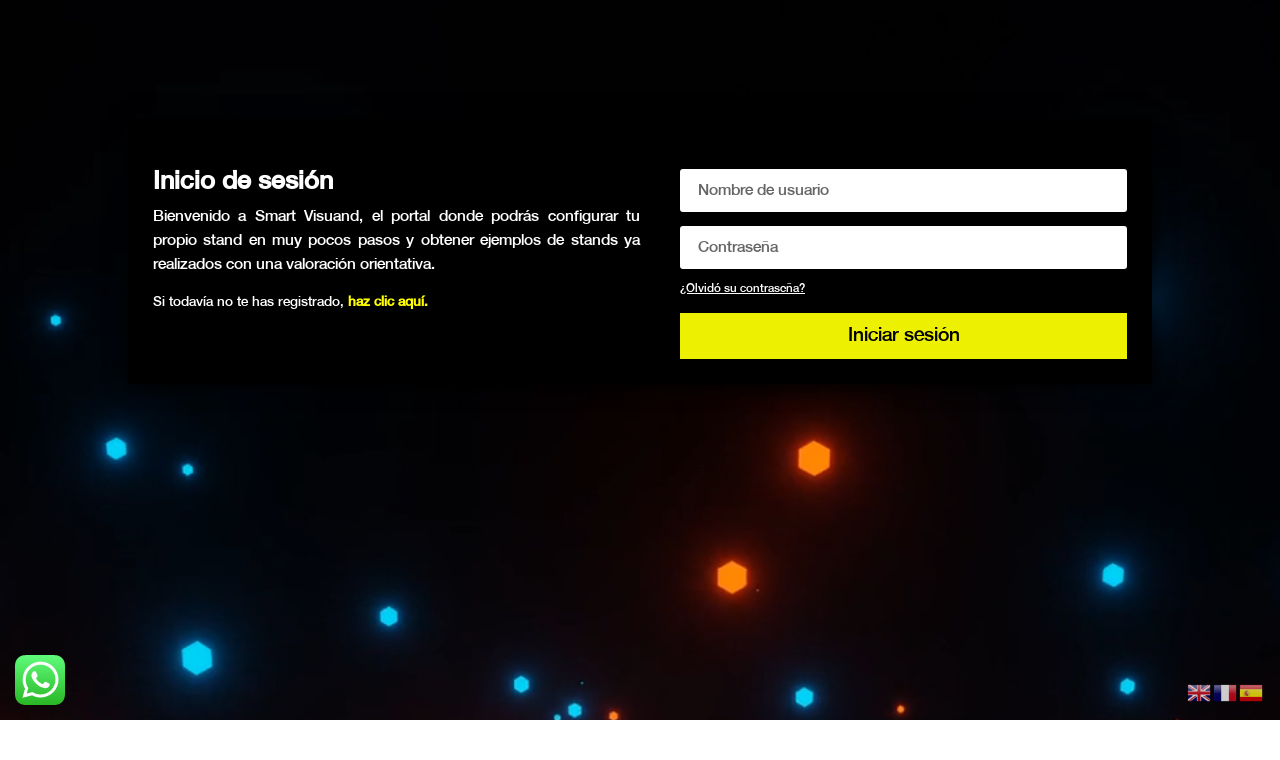

--- FILE ---
content_type: text/css; charset=utf-8
request_url: https://smartvisuand.com/wp-content/themes/SmartVisuand/style.css?ver=4.24.0
body_size: 289
content:
/*
Theme Name: SmartVisuand
Theme URI: 
Template: Divi
Author: La Isla Digital
Author URI: 
Description: 
Version: 1.0
Updated: 

*/
header{
	position: static !important;
}
.coupon {
	display:none;
}
div.vi-wpvs-variation-wrap .vi-wpvs-variation-wrap-select-wrap .vi-wpvs-variation-button-select::after {
	display:none;
}
.vi-wpvs-variation-style {
	margin-top: -35px !important;
	margin-bottom: 0px !important;
}
@media (max-width: 768px) {
	.vi-wpvs-variation-style {
		margin-top: -10px !important;
		margin-bottom: 0px !important;
	}
}
@media (min-width:  1200px) {
	.vi-wpvs-variation-style {
		margin-top: -15px !important;
		margin-bottom: 0px !important;
	}
}

::-webkit-scrollbar {
    width: 10px !important;
}
/* Track */

 ::-webkit-scrollbar-track {
    background: #f1f1f1 !important;
}
/* Handle */

 ::-webkit-scrollbar-thumb {
    background: #888 !important;
}
/* Handle on hover */

 ::-webkit-scrollbar-thumb:hover {
    background: #555 !important;
}



--- FILE ---
content_type: text/css; charset=utf-8
request_url: https://smartvisuand.com/wp-content/et-cache/91/et-core-unified-91.min.css?ver=1766102149
body_size: -87
content:
#main-content{min-height:70vh}

--- FILE ---
content_type: text/css; charset=utf-8
request_url: https://smartvisuand.com/wp-content/et-cache/91/et-core-unified-tb-336686-tb-353177-deferred-91.min.css?ver=1766102149
body_size: 66
content:
@font-face{font-family:"helveticamedium";font-display:swap;src:url("https://smartvisuand.com/wp-content/uploads/et-fonts/helvetica_medium.ttf") format("truetype")}@font-face{font-family:"HelveticaRegular";font-display:swap;src:url("https://smartvisuand.com/wp-content/uploads/et-fonts/helvetica_medium-1.ttf") format("truetype")}@font-face{font-family:"helveticamedium";font-display:swap;src:url("https://smartvisuand.com/wp-content/uploads/et-fonts/helvetica_medium.ttf") format("truetype")}@font-face{font-family:"HelveticaRegular";font-display:swap;src:url("https://smartvisuand.com/wp-content/uploads/et-fonts/helvetica_medium-1.ttf") format("truetype")}@font-face{font-family:"helveticamedium";font-display:swap;src:url("https://smartvisuand.com/wp-content/uploads/et-fonts/helvetica_medium.ttf") format("truetype")}@font-face{font-family:"HelveticaRegular";font-display:swap;src:url("https://smartvisuand.com/wp-content/uploads/et-fonts/helvetica_medium-1.ttf") format("truetype")}

--- FILE ---
content_type: text/plain
request_url: https://www.google-analytics.com/j/collect?v=1&_v=j102&a=740386505&t=pageview&_s=1&dl=https%3A%2F%2Fsmartvisuand.com%2Flogin%3Fredirect_to%3Dhttps%253A%252F%252Fsmartvisuand.com%252Fhome%252Fportfolio&ul=en-us%40posix&dt=Login%20%7C%20Smart%20Visuand&sr=1280x720&vp=1280x720&_u=YEBAAEABAAAAACAAI~&jid=54425366&gjid=1262191048&cid=1651528459.1768755340&tid=UA-217474936-1&_gid=720735623.1768755340&_r=1&_slc=1&cd1=Visitor&z=770660238
body_size: -450
content:
2,cG-1KGMNJ1V4K